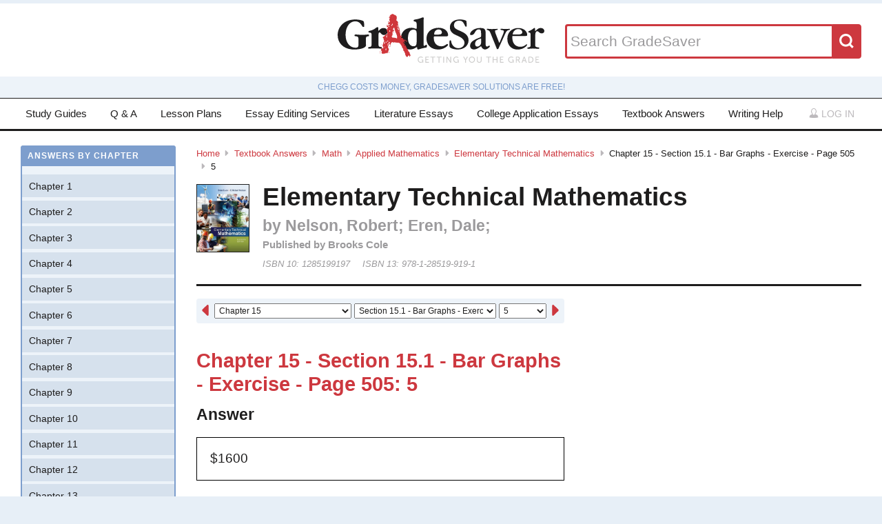

--- FILE ---
content_type: text/html; charset=utf-8
request_url: https://www.gradesaver.com/textbooks/math/applied-mathematics/elementary-technical-mathematics/chapter-15-section-15-1-bar-graphs-exercise-page-505/5
body_size: 9939
content:
<!DOCTYPE html>
<html class='no-js no-ie' lang='en'>
<head>
<meta charset='utf-8'>
<title>Elementary Technical Mathematics Chapter 15 - Section 15.1 - Bar Graphs - Exercise - Page 505 5 | GradeSaver</title>
<meta name="csrf-param" content="authenticity_token" />
<meta name="csrf-token" content="UU25mGnlhMtN2b8bkLkr_2nWuaZ_X1eJAoDf2WR4Zt1eVr70Q6mU1jp2DhCUtsTh087h4FF68lQxG39ZeuMMlw" />
<meta name="robots" content="noarchive" />
<meta content='Elementary Technical Mathematics answers to Chapter 15 - Section 15.1 - Bar Graphs - Exercise - Page 505 5 including work step by step
written by community members like you. Textbook Authors: Nelson, Robert; Eren, Dale;,
ISBN-10: 1285199197, ISBN-13: 978-1-28519-919-1, Publisher: Brooks Cole' name='description'>
<meta content='Elementary Technical Mathematics answers to Chapter 15 - Section 15.1 - Bar Graphs - Exercise - Page 505 5 including work step by step
written by community members like you. Textbook Authors: Nelson, Robert; Eren, Dale;,
ISBN-10: 1285199197, ISBN-13: 978-1-28519-919-1, Publisher: Brooks Cole' name='DC.description'>
<meta content='GradeSaver' name='author'>
<meta content='GradeSaver' name='DC.creator'>
<meta content='Elementary Technical Mathematics Chapter 15 - Section 15.1 - Bar Graphs - Exercise - Page 505 5 | GradeSaver' name='DC.title'>
<meta content='Copyright GradeSaver, 1999 - 2026' name='copyright'>
<meta content='Elementary Technical Mathematics Chapter 15 - Section 15.1 - Bar Graphs - Exercise - Page 505 5' property='og:title'>
<meta content='Elementary Technical Mathematics answers to Chapter 15 - Section 15.1 - Bar Graphs - Exercise - Page 505 5 including work step by step
written by community members like you. Textbook Authors: Nelson, Robert; Eren, Dale;,
ISBN-10: 1285199197, ISBN-13: 978-1-28519-919-1, Publisher: Brooks Cole' property='og:description'>
<meta content='Elementary Technical Mathematics Chapter 15 - Section 15.1 - Bar Graphs - Exercise - Page 505 5' name='twitter:title'>
<meta content='Elementary Technical Mathematics answers to Chapter 15 - Section 15.1 - Bar Graphs - Exercise - Page 505 5 including work step by step
written by community members like you. Textbook Authors: Nelson, Robert; Eren, Dale;,
ISBN-10: 1285199197, ISBN-13: 978-1-28519-919-1, Publisher: Brooks Cole' name='twitter:description'>
<meta content='IE=edge,chrome=1' http-equiv='X-UA-Compatible'>
<meta content='on' http-equiv='cleartype'>
<meta content='True' name='HandheldFriendly'>
<meta content='320' name='MobileOptimized'>
<meta content='width=device-width, initial-scale=1.0' name='viewport'>
<meta content='app-id=582726279' name='apple-itunes-app'>
<link href='https://www.gradesaver.com/textbooks/math/applied-mathematics/elementary-technical-mathematics/chapter-15-section-15-1-bar-graphs-exercise-page-505/5' rel='canonical'>
<link rel="stylesheet" href="/assets/application-c4fa36a2c94c7594adf9605c68104cc438dcb44484b21b86feeef0622c1aabe8.css" media="screen" />
<link rel="stylesheet" href="/assets/print-30188b9d4eebf2dc9d3cbba5fc24e97dde71fe2f8c799fa003573efa03a80184.css" media="print" />
<link href='https://www.gradesaver.com/assets/fav/favicon-16x16-42297fe0550118617d5bb055afb0bb4b0a3f89bb34e8fccd5066f62474eeb355.png' rel='icon' sizes='16x16' type='image/png'>
<link href='https://www.gradesaver.com/assets/fav/favicon-32x32-c1c8b89ac81b4344a1f0f559ff605a3363c617ada403cd80f6cc89c121b6031d.png' rel='icon' sizes='32x32' type='image/png'>
<link href='https://www.gradesaver.com/assets/fav/favicon-96x96-8ec44bf530b42e0da358966f856054972f792c5d700a4d45a25dc12f67253028.png' rel='icon' sizes='96x96' type='image/png'>
<link href='https://www.gradesaver.com/assets/fav/favicon-160x160-d3b2626de4bf2e21ac5c5ac87e97b50ba155007faf848beb29ee2582c37ff326.png' rel='icon' sizes='160x160' type='image/png'>
<link href='https://www.gradesaver.com/assets/fav/favicon-196x196-344d5326eed13c9098ddc81d43103803195a112a4e6056ebf7f91d43bd0f0227.png' rel='icon' sizes='196x196' type='image/png'>
<link href='https://www.gradesaver.com/assets/fav/apple-touch-icon-precomposed-bd30f75fe47eb71d02a9fc58d5678eded8667acdfbfb57245723866a93ae02fc.png' rel='apple-touch-icon-precomposed' type='image/png'>
<link href='https://www.gradesaver.com/assets/fav/apple-touch-icon-60x60-precomposed-95df5d57bd230ad8683fe5136c77c45fedf058639820d99111ba249b07b5c749.png' rel='apple-touch-icon-precomposed' sizes='60x60' type='image/png'>
<link href='https://www.gradesaver.com/assets/fav/apple-touch-icon-72x72-precomposed-d4716b038722e228d293416853802a582138c95f0a7fc965de187f536911b50b.png' rel='apple-touch-icon-precomposed' sizes='72x72' type='image/png'>
<link href='https://www.gradesaver.com/assets/fav/apple-touch-icon-76x76-precomposed-bd709a68d7f40e20261ad12b07b9f727520409b67334bceaf828d9334fc6b353.png' rel='apple-touch-icon-precomposed' sizes='76x76' type='image/png'>
<link href='https://www.gradesaver.com/assets/fav/apple-touch-icon-114x114-precomposed-b8bc9b3f92cbe39f26eb2cdad29d701909491c0225451124019c1571336d0e73.png' rel='apple-touch-icon-precomposed' sizes='114x114' type='image/png'>
<link href='https://www.gradesaver.com/assets/fav/apple-touch-icon-120x120-precomposed-4ed611220cb449325e6eadb7898d3cd29d4ae1bf830c3a67e91a3eb43bf2391e.png' rel='apple-touch-icon-precomposed' sizes='120x120' type='image/png'>
<link href='https://www.gradesaver.com/assets/fav/apple-touch-icon-144x144-precomposed-277ff42654f9689bacec2fccb92450e9895ae6bbce91ee688c509e6171d971dd.png' rel='apple-touch-icon-precomposed' sizes='144x144' type='image/png'>
<link href='https://www.gradesaver.com/assets/fav/apple-touch-icon-152x152-precomposed-a7ee5c0d7d64d5e32496e00592ea8f1ce128946d0fd8fd9f1ebc4c69851e356c.png' rel='apple-touch-icon-precomposed' sizes='152x152' type='image/png'>
<meta content='https://www.gradesaver.com/assets/fav/mstile-144x144-5aef14707152fd0e070befa2da129a25fe9babb8c9702a2bfd11adc574e947c1.png' name='msapplication-TileImage'>
<meta content='#203845' name='msapplication-TileColor'>
<meta content='GradeSaver' name='application-name'>
<link href='https://www.gradesaver.com/assets/fav/favicon-coast-516311aa770ee1f39ef32a7948a4e9b9242f31283fc7cc342964444c27f88dc4.png' rel='icon' sizes='228x228' type='image/png'>
<script>
  window.errorTemplate = '<span class="field__error"><svg class="icon icon--arrow error__icon" viewBox="0 0 500 500"><use xlink:href="#arrow"></use></svg>[message]</span>'
</script>
<style>
  .js--mathJaxProcessOnLoad {
    visibility: hidden;
  }
</style>

<script>
  window.MathJax = {
    extensions: ["tex2jax.js"],
    jax: ["input/TeX", "output/HTML-CSS"],
    showMathMenu: false,
    showProcessingMessages: false,
    tex2jax: {
      inlineMath: [ ['$','$'], ["\\(","\\)"] ],
      displayMath: [ ['$$','$$'], ["\\[","\\]"] ],
      processEscapes: true,
      ignoreClass: ".*", // regex to ignore everything but processClass
      processClass: "js--mathJaxProcessOnLoad|js--renderedFormula"
    },
    "HTML-CSS": {
      availableFonts: ["TeX"],
      linebreaks: { automatic: true }
    },
    AuthorInit: function() {
      MathJax.Hub.Register.MessageHook("Begin PreProcess", function(e) {
        $(".js--mathJaxProcessOnLoad,.js--renderedFormula").each(function() {
          this.innerHTML = this.innerHTML
            .trim() // remove leading and trailing whitespace
            .split("\n").join("<br>") // replace newlines with linebreaks
            .replace(/\-{3,}/, "<hr>"); // Three or more dashes becomes horizontal rule
        });
      });

      MathJax.Hub.Register.StartupHook("End", function () {
        $(".js--mathJaxProcessOnLoad").removeClass("js--mathJaxProcessOnLoad");
        MathJax.Hub.Queue(function() {
          $(window).trigger("MathJaxRendered");
        });
      });
    },
    TeX: {
      extensions: ["AMSmath.js", "AMSsymbols.js"]
    }
  };
</script>


<script src="https://checkout.stripe.com/checkout.js"></script>
<script src="https://js.stripe.com/v3/"></script>
<script>
  // TODO: Handle Stripe in test environment better
  if (typeof window.Stripe === 'undefined') { window.Stripe = function(key) { console.log("initializing fake stripe call") } }
  window.stripe = Stripe("pk_live_QUTGsJIreqM357YRRlsX64gJ");
</script>
<script src="/assets/application-6c247f07058ec74f5cf8b256de8648303ba702e243209a2eb8b4081ce7ff8cf7.js"></script>
<!-- BEGIN Google Custom Search Tag -->
<script>
  (function() {
    var cx = '002554500952605029414:fgtovcme1le';
    var gcse = document.createElement('script'); gcse.type = 'text/javascript'; gcse.async = true;
    gcse.src = (document.location.protocol == 'https:' ? 'https:' : 'http:') +
        '//www.google.com/cse/cse.js?cx=' + cx;
    var s = document.getElementsByTagName('script')[0]; s.parentNode.insertBefore(gcse, s);
  })();
</script>
<!-- END Google Custom Search Tag -->

<script>
  var _qevents = _qevents || [];
    (function() {
     var elem = document.createElement('script');
     elem.src = (document.location.protocol == "https:" ? "https://secure" : "http://edge")
                 + ".quantserve.com/quant.js";
     elem.async = true;
     elem.type = "text/javascript";
     var scpt = document.getElementsByTagName('script')[0];
     scpt.parentNode.insertBefore(elem, scpt);
    })();
</script>

<link rel="preconnect" href="https://a.pub.network/" crossorigin />
<link rel="preconnect" href="https://b.pub.network/" crossorigin />
<link rel="preconnect" href="https://c.pub.network/" crossorigin />
<link rel="preconnect" href="https://d.pub.network/" crossorigin />
<link rel="preconnect" href="https://c.amazon-adsystem.com" crossorigin />
<link rel="preconnect" href="https://s.amazon-adsystem.com" crossorigin />
<link rel="preconnect" href="https://btloader.com/" crossorigin />
<link rel="preconnect" href="https://api.btloader.com/" crossorigin />
<link rel="preconnect" href="https://cdn.confiant-integrations.net" crossorigin />
<link rel="stylesheet" href="https://a.pub.network/gradesaver-com/cls.css">
<script data-cfasync="false" type="text/javascript">
  var freestar = freestar || {};
  freestar.queue = freestar.queue || [];
  freestar.config = freestar.config || {};
  freestar.config.enabled_slots = [];
  freestar.initCallback = function () { (freestar.config.enabled_slots.length === 0) ? freestar.initCallbackCalled = false : freestar.newAdSlots(freestar.config.enabled_slots) }
</script>
<script src="https://a.pub.network/gradesaver-com/pubfig.min.js" data-cfasync="false" async></script>
<style>
  @media (min-width: 575px) {
      .ad--bar {
          height: auto;
      }
  }

  #pmLink {
    visibility: hidden;
    text-decoration: none;
    cursor: pointer;
    background: transparent;
    border: none;
    margin: auto;
  }
  #pmLink:hover {
      visibility: visible;
      color: grey;
  }
</style>

<script src="https://www.googletagmanager.com/gtag/js?id=G-LSF3DGVVJN" async="async"></script>
<script>
  window.dataLayer = window.dataLayer || [];
  function gtag(){dataLayer.push(arguments);}
  gtag('js', new Date());
  gtag('config', 'G-LSF3DGVVJN', {
    
    'page_body_id': 'textbooks'
  });
</script>
<script src="https://www.googletagmanager.com/gtag/js?id=AW-1072196449" async="async"></script>
<script>
  window.dataLayer = window.dataLayer || [];
  function gtag(){dataLayer.push(arguments);}
  gtag('js', new Date());
  gtag('config', 'AW-1072196449', {cookie_flags: 'Secure;HttpOnly'});
</script>



</head>

<body id='textbooks'>
<section class='l--body' id='js--snap__pane'>
<section class='l--main'>

<header class='pageHeader' itemscope itemtype='http://schema.org/WPHeader' role='banner'>
<span itemscope itemtype='http://schema.org/Organization'>
<svg class="icon icon--searchGlass header__search__icon--mobile" viewBox="0 0 500 500"><use xlink:href="#searchGlass"></use></svg>
<a title="GradeSaver: Getting you the grade" itemprop="url" class="logo" href="/"><img alt="GradeSaver: Getting you the grade" data-svgfallback="/assets/logos/head-a0ee78094b751f777d002dbcd6ac303cebad87e28474c7171a96cb0727641ac0.png" class="js--svgSwap" itemprop="logo" src="/assets/logos/head-39d3d4f4e80fb364ecbffd1884663226a1a58efa38367c551694c88c40330163.svg" width="1000" height="235" />
</a><meta content='GradeSaver' itemprop='name'>
<meta content='Getting you the grade' itemprop='description'>
</span>
<form id="header__search" class="form--siteSearch" role="search" aria-label="Search GradeSaver" action="/search" accept-charset="UTF-8" method="get"><input type="search" name="q" id="q" value="" placeholder="Search GradeSaver" maxlength="200" />
<button name="button" type="submit" class="search__button"><svg class="icon icon--searchGlass search__icon" viewBox="0 0 500 500"><use xlink:href="#searchGlass"></use></svg>
</button></form>
</header>
<div class='shade'>
Chegg costs money, GradeSaver solutions are free!
</div>
<nav class='navMain' id='js--navMain' role='navigation'>
<ul class='navMain__list'>
<li class='navMain__item'><a class="navMain__study-guides" data-analytics="header-link" href="/study-guides">Study Guides</a></li>
<li class='navMain__item'><a class="navMain__q-and-a" data-analytics="header-link" href="/q-and-a">Q & A</a></li>
<li class='navMain__item'><a class="navMain__lesson-plans" data-analytics="header-link" href="/lesson-plans/authors">Lesson Plans</a></li>
<li class='navMain__item'><a class="navMain__essay-editing" data-analytics="header-link" href="/essay-editing">Essay Editing Services</a></li>
<li class='navMain__item'><a class="navMain__literature-essays" data-analytics="header-link" href="/essays">Literature Essays</a></li>
<li class='navMain__item'><a class="navMain__college-essays" data-analytics="header-link" href="/application-essays">College Application Essays</a></li>
<li class='navMain__item'><a class="navMain__textbooks" data-analytics="header-link" href="/textbooks">Textbook Answers</a></li>
<li class='navMain__item'><a class="navMain__writing-help" data-analytics="header-link" href="/writing-help">Writing Help</a></li>
<li class='navMain__account'>
<a class="js--toggle" data-toggle=".navMain__login" rel="nofollow" href="/login"><i class='nav__icon'><svg class="icon icon--account " viewBox="0 0 500 500"><use xlink:href="#account"></use></svg></i>
Log in
</a><section aria-label='Log in' class='navMain__login is--hidden' role='dialog'>
<form data-analytics="account-login" class="simple_form form--login" role="form" aria-label="Log In" action="/login" accept-charset="UTF-8" method="post"><input type="hidden" name="authenticity_token" value="Cx630W8UuGA2fJfUkdKg-kZc6NDL2w9elEr6CPUWqzKVncaBLxmaN3yaz_7xPtMfiWyItb-LDJQPuX-8ZPVVmw" autocomplete="off" /><fieldset class='form__fieldset'>
<div class="field email optional user_email"><input class="string email optional" placeholder="Email Address" type="email" name="user[email]" id="user_email" /></div>
<div class="field password optional user_password"><input autocomplete="off" class="password optional" placeholder="Password" type="password" name="user[password]" id="user_password" /></div>
</fieldset>
<input type="submit" name="commit" value="Log in" class="form__submit" role="button" data-disable-with="Log in" />
<div class="field boolean optional user_remember_me"><input value="0" autocomplete="off" type="hidden" name="user[remember_me]" /><label class="boolean optional checkbox" for="user_remember_me"><input class="boolean optional js--icheck js--icheck js--icheck js--icheck js--icheck js--icheck" type="checkbox" value="1" name="user[remember_me]" id="user_remember_me" />Remember me</label></div>
<div class='form__actions'>
<div class='form__action'><a class="form__link" href="/forgot-password/new">Forgot your password?</a></div>
<div class='form__action'><a class="form__link" href="/register">Sign Up</a></div>
</div>
</form><a role="button" class="facebookLogin" data-analytics="facebook-login" rel="nofollow" data-method="post" href="/auth/facebook"><svg class="icon icon--facebook icon--small" viewBox="0 0 500 500"><use xlink:href="#facebook"></use></svg>
Log in with Facebook
</a>

</section>
</li>
</ul>
</nav>


<div class='ad ad--bar'>
</div>


<main class='l--content js--fluidType' role='main'>
<section class='contentMain js--fluidType' itemscope itemtype='http://schema.org/ScholarlyArticle'>
<header class='contentHeader'>
<nav class='breadcrumbs js--fluidType' role='navigation'>
<a href="/">Home</a><svg class='icon icon--arrow breadcrumbs__separator' viewBox='0 0 500 500'><use xlink:href='#arrow' /></svg><a href="/textbooks">Textbook Answers</a><svg class='icon icon--arrow breadcrumbs__separator' viewBox='0 0 500 500'><use xlink:href='#arrow' /></svg><a href="/textbooks/math">Math</a><svg class='icon icon--arrow breadcrumbs__separator' viewBox='0 0 500 500'><use xlink:href='#arrow' /></svg><a href="/textbooks/math/applied-mathematics">Applied Mathematics</a><svg class='icon icon--arrow breadcrumbs__separator' viewBox='0 0 500 500'><use xlink:href='#arrow' /></svg><a href="/textbooks/math/applied-mathematics/elementary-technical-mathematics">Elementary Technical Mathematics</a><svg class='icon icon--arrow breadcrumbs__separator' viewBox='0 0 500 500'><use xlink:href='#arrow' /></svg>Chapter 15 - Section 15.1 - Bar Graphs - Exercise - Page 505<svg class='icon icon--arrow breadcrumbs__separator' viewBox='0 0 500 500'><use xlink:href='#arrow' /></svg>5
</nav>

<figure class='contentHeader__cover'><div class="js--lazyLoad" data-src="https://images-na.ssl-images-amazon.com/images/I/516erDdQxeL.jpg" data-alt="Elementary Technical Mathematics Textbook Answers" data-width="240" data-class="cover"><canvas class="cover js--lazyLoad__canvas" width="240" height="360"></canvas></div></figure>
<h2 class='scale--1 contentHeader__title' itemprop='name'>Elementary Technical Mathematics</h2>
<div class='solutionHeader'>
<h3 class='solutionHeader__authors' itemprop='author'>
by
Nelson, Robert; Eren, Dale;
</h3>
<div class='solutionHeader__publisher'>
Published by
Brooks Cole
</div>
<div class='solutionHeader__isbn'>
ISBN 10:
1285199197
</div>
<div class='solutionHeader__isbn'>
ISBN 13:
978-1-28519-919-1
</div>
</div>
</header>

<section>
<section class='section--standard l--contentAdBody section'>
<nav class='navDropdown'>
<a class="navDropdown__link navDropdown__prev" title="Chapter 15 - Section 15.1 - Bar Graphs - Exercise - Page 505: 4" href="/textbooks/math/applied-mathematics/elementary-technical-mathematics/chapter-15-section-15-1-bar-graphs-exercise-page-505/4"><svg class="icon icon--arrowLeft navDropdown__icon" viewBox="0 0 500 500"><use xlink:href="#arrowLeft"></use></svg>
</a><form class='navDropdown__form' role='navigation'>
<select class='js--navDropdown large' name='chapter'>
<option value='/textbooks/math/applied-mathematics/elementary-technical-mathematics/redirect?chapter=Chapter+1'>Chapter 1</option>
<option value='/textbooks/math/applied-mathematics/elementary-technical-mathematics/redirect?chapter=Chapter+2'>Chapter 2</option>
<option value='/textbooks/math/applied-mathematics/elementary-technical-mathematics/redirect?chapter=Chapter+3'>Chapter 3</option>
<option value='/textbooks/math/applied-mathematics/elementary-technical-mathematics/redirect?chapter=Chapter+4'>Chapter 4</option>
<option value='/textbooks/math/applied-mathematics/elementary-technical-mathematics/redirect?chapter=Chapter+5'>Chapter 5</option>
<option value='/textbooks/math/applied-mathematics/elementary-technical-mathematics/redirect?chapter=Chapter+6'>Chapter 6</option>
<option value='/textbooks/math/applied-mathematics/elementary-technical-mathematics/redirect?chapter=Chapter+7'>Chapter 7</option>
<option value='/textbooks/math/applied-mathematics/elementary-technical-mathematics/redirect?chapter=Chapter+8'>Chapter 8</option>
<option value='/textbooks/math/applied-mathematics/elementary-technical-mathematics/redirect?chapter=Chapter+9'>Chapter 9</option>
<option value='/textbooks/math/applied-mathematics/elementary-technical-mathematics/redirect?chapter=Chapter+10'>Chapter 10</option>
<option value='/textbooks/math/applied-mathematics/elementary-technical-mathematics/redirect?chapter=Chapter+11'>Chapter 11</option>
<option value='/textbooks/math/applied-mathematics/elementary-technical-mathematics/redirect?chapter=Chapter+12'>Chapter 12</option>
<option value='/textbooks/math/applied-mathematics/elementary-technical-mathematics/redirect?chapter=Chapter+13'>Chapter 13</option>
<option value='/textbooks/math/applied-mathematics/elementary-technical-mathematics/redirect?chapter=Chapter+14'>Chapter 14</option>
<option selected value='/textbooks/math/applied-mathematics/elementary-technical-mathematics/redirect?chapter=Chapter+15'>Chapter 15</option>
<option value='/textbooks/math/applied-mathematics/elementary-technical-mathematics/redirect?chapter=Chapter+16'>Chapter 16</option>
<option value='/textbooks/math/applied-mathematics/elementary-technical-mathematics/redirect?chapter=Appendix+B'>Appendix B</option>
<option value='/textbooks/math/applied-mathematics/elementary-technical-mathematics/redirect?chapter=Appendix+C'>Appendix C</option>
</select>
<select class='js--navDropdown large' name='section'>
<option selected value='/textbooks/math/applied-mathematics/elementary-technical-mathematics/redirect?section=39395'>Section 15.1 - Bar Graphs - Exercise</option>
<option selected value='/textbooks/math/applied-mathematics/elementary-technical-mathematics/redirect?section=39396'>Section 15.1 - Bar Graphs - Exercise</option>
<option value='/textbooks/math/applied-mathematics/elementary-technical-mathematics/redirect?section=39397'>Section 15.2 - Circle Graphs - Exercise</option>
<option value='/textbooks/math/applied-mathematics/elementary-technical-mathematics/redirect?section=39398'>Section 15.2 - Circle Graphs - Exercise</option>
<option value='/textbooks/math/applied-mathematics/elementary-technical-mathematics/redirect?section=39399'>Section 15.3 - Line Graphs - Exercise</option>
<option value='/textbooks/math/applied-mathematics/elementary-technical-mathematics/redirect?section=39400'>Section 15.3 - Line Graphs - Exercise</option>
<option value='/textbooks/math/applied-mathematics/elementary-technical-mathematics/redirect?section=39401'>Section 15.3 - Line Graphs - Exercise</option>
<option value='/textbooks/math/applied-mathematics/elementary-technical-mathematics/redirect?section=39402'>Section 15.4 - Other Graphs - Exercise</option>
<option value='/textbooks/math/applied-mathematics/elementary-technical-mathematics/redirect?section=39403'>Section 15.5 - Mean Measurement - Exercise</option>
<option value='/textbooks/math/applied-mathematics/elementary-technical-mathematics/redirect?section=39404'>Section 15.5 - Mean Measurement - Exercise</option>
<option value='/textbooks/math/applied-mathematics/elementary-technical-mathematics/redirect?section=39405'>Section 15.6 - Other Average Measurements and Percentiles. - Exercise</option>
<option value='/textbooks/math/applied-mathematics/elementary-technical-mathematics/redirect?section=39406'>Section 15.6 - Other Average Measurements and Percentiles. - Exercise</option>
<option value='/textbooks/math/applied-mathematics/elementary-technical-mathematics/redirect?section=39407'>Section 15.7 - Range and Standard Deviation - Exercise</option>
<option value='/textbooks/math/applied-mathematics/elementary-technical-mathematics/redirect?section=39408'>Section 15.8 - Grouped Data - Exercise</option>
<option value='/textbooks/math/applied-mathematics/elementary-technical-mathematics/redirect?section=39409'>Section 15.8 - Grouped Data - Exercise</option>
<option value='/textbooks/math/applied-mathematics/elementary-technical-mathematics/redirect?section=39410'>Section 15.8 - Grouped Data - Exercise</option>
<option value='/textbooks/math/applied-mathematics/elementary-technical-mathematics/redirect?section=39411'>Section 15.8 - Grouped Data - Exercise</option>
<option value='/textbooks/math/applied-mathematics/elementary-technical-mathematics/redirect?section=39412'>Section 15.9 - Standard Deviation for Grouped Data - Exercise</option>
<option value='/textbooks/math/applied-mathematics/elementary-technical-mathematics/redirect?section=39413'>Section 15.10 - Statistical Process Control - Exercise</option>
<option value='/textbooks/math/applied-mathematics/elementary-technical-mathematics/redirect?section=39414'>Section 15.10 - Statistical Process Control - Exercise</option>
<option value='/textbooks/math/applied-mathematics/elementary-technical-mathematics/redirect?section=39415'>Section 15.11 - Other Graphs for Statistical Data - Exercise</option>
<option value='/textbooks/math/applied-mathematics/elementary-technical-mathematics/redirect?section=39416'>Section 15.11 - Other Graphs for Statistical Data - Exercise</option>
<option value='/textbooks/math/applied-mathematics/elementary-technical-mathematics/redirect?section=39417'>Section 15.12 - Normal Distribution - Exercise</option>
<option value='/textbooks/math/applied-mathematics/elementary-technical-mathematics/redirect?section=39418'>Section 15.12 - Normal Distribution - Exercise</option>
<option value='/textbooks/math/applied-mathematics/elementary-technical-mathematics/redirect?section=39419'>Section 15.13 - Probability - Exercise</option>
<option value='/textbooks/math/applied-mathematics/elementary-technical-mathematics/redirect?section=39420'>Section 15.13 - Probability - Exercise</option>
<option value='/textbooks/math/applied-mathematics/elementary-technical-mathematics/redirect?section=39421'>Section 15.14 - Independent Events - Exercise</option>
<option value='/textbooks/math/applied-mathematics/elementary-technical-mathematics/redirect?section=39422'>Group Activities</option>
<option value='/textbooks/math/applied-mathematics/elementary-technical-mathematics/redirect?section=39423'>Review</option>
<option value='/textbooks/math/applied-mathematics/elementary-technical-mathematics/redirect?section=39424'>Review</option>
<option value='/textbooks/math/applied-mathematics/elementary-technical-mathematics/redirect?section=39425'>Test</option>
<option value='/textbooks/math/applied-mathematics/elementary-technical-mathematics/redirect?section=39426'>Test</option>
</select>
<select class='js--navDropdown small' name='question_number'>
<option value='/textbooks/math/applied-mathematics/elementary-technical-mathematics/chapter-15-section-15-1-bar-graphs-exercise-page-505/1'>1</option>
<option value='/textbooks/math/applied-mathematics/elementary-technical-mathematics/chapter-15-section-15-1-bar-graphs-exercise-page-505/2'>2</option>
<option value='/textbooks/math/applied-mathematics/elementary-technical-mathematics/chapter-15-section-15-1-bar-graphs-exercise-page-505/3'>3</option>
<option value='/textbooks/math/applied-mathematics/elementary-technical-mathematics/chapter-15-section-15-1-bar-graphs-exercise-page-505/4'>4</option>
<option selected value='/textbooks/math/applied-mathematics/elementary-technical-mathematics/chapter-15-section-15-1-bar-graphs-exercise-page-505/5'>5</option>
<option value='/textbooks/math/applied-mathematics/elementary-technical-mathematics/chapter-15-section-15-1-bar-graphs-exercise-page-505/6'>6</option>
<option value='/textbooks/math/applied-mathematics/elementary-technical-mathematics/chapter-15-section-15-1-bar-graphs-exercise-page-505/7'>7</option>
<option value='/textbooks/math/applied-mathematics/elementary-technical-mathematics/chapter-15-section-15-1-bar-graphs-exercise-page-505/8'>8</option>
<option value='/textbooks/math/applied-mathematics/elementary-technical-mathematics/chapter-15-section-15-1-bar-graphs-exercise-page-505/9'>9</option>
<option value='/textbooks/math/applied-mathematics/elementary-technical-mathematics/chapter-15-section-15-1-bar-graphs-exercise-page-505/10'>10</option>
<option value='/textbooks/math/applied-mathematics/elementary-technical-mathematics/chapter-15-section-15-1-bar-graphs-exercise-page-505/11'>11</option>
<option value='/textbooks/math/applied-mathematics/elementary-technical-mathematics/chapter-15-section-15-1-bar-graphs-exercise-page-505/12'>12</option>
</select>
</form>
<a class="navDropdown__link navDropdown__next" title="Chapter 15 - Section 15.1 - Bar Graphs - Exercise - Page 505: 6" href="/textbooks/math/applied-mathematics/elementary-technical-mathematics/chapter-15-section-15-1-bar-graphs-exercise-page-505/6"><svg class="icon icon--arrow navDropdown__icon" viewBox="0 0 500 500"><use xlink:href="#arrow"></use></svg>
</a></nav>

<h1 class='scale--2 contentHeader__sectionTitle' id='section-title'>Chapter 15 - Section 15.1 - Bar Graphs - Exercise - Page 505: 5</h1>
<article class='section__article' itemprop='articleBody' role='article'>
<div class='grid__item'>
<h4>Answer</h4>
<div class='solution__block'>
<div class='js--mathJaxProcessOnLoad'>\$1600</div>

</div>
</div>
<div class='grid__item'>
<h4>Work Step by Step</h4>
<div class='solution__block'>
<div class='js--mathJaxProcessOnLoad'>The bar for the Unskilled Worker ends between 1500 and 2000. It is far closer to the \$1500 mark than it is to the \$2000 mark, so we estimate that it is around $1600. </div>

</div>
</div>
</article>

<article class='section__article'>
<section class='cta'>
<h5 class='cta__title'>Update this answer!</h5>
<p>
You can help us out by revising, improving and updating
this&nbsp;answer.

</p>
<a class="button" rel="nofollow" href="/textbooks/math/applied-mathematics/elementary-technical-mathematics/chapter-15-section-15-1-bar-graphs-exercise-page-505/5/write">Update this answer</a>
</section>
<section>
<p class='p--notes'>After you claim an answer you&rsquo;ll have <strong>24 hours</strong> to send in a draft. An editor
will review the submission and either publish your submission or provide&nbsp;feedback.
</p>
</section>
</article>


<footer class='contentFooter'>
<nav class='nextPrev' itemprop='pagination' role='navigation'>
<a class="nextPrev__link nextPrev__next" title="Chapter 15 - Section 15.1 - Bar Graphs - Exercise - Page 505: 6" href="/textbooks/math/applied-mathematics/elementary-technical-mathematics/chapter-15-section-15-1-bar-graphs-exercise-page-505/6"><svg class="icon icon--arrow next__icon" viewBox="0 0 500 500"><use xlink:href="#arrow"></use></svg>
<strong>Next Answer</strong>
<span class='nextPrev__section'>Chapter 15 - Section 15.1 - Bar Graphs - Exercise - Page 505: 6</span>
</a><a class="nextPrev__link nextPrev__prev" title="Chapter 15 - Section 15.1 - Bar Graphs - Exercise - Page 505: 4" href="/textbooks/math/applied-mathematics/elementary-technical-mathematics/chapter-15-section-15-1-bar-graphs-exercise-page-505/4"><svg class="icon icon--arrowLeft prev__icon" viewBox="0 0 500 500"><use xlink:href="#arrowLeft"></use></svg>
<strong>Previous Answer</strong>
<span class='nextPrev__section'>Chapter 15 - Section 15.1 - Bar Graphs - Exercise - Page 505: 4</span>
</a></nav>
</footer>

</section>
<div class='l--contentAdRail sticky'>
<div class='ad'><div align="center" data-freestar-ad="__300x600" id="gradesaver_d_2">
  <script data-cfasync="false" type="text/javascript">
    freestar.config.enabled_slots.push({ placementName: "gradesaver_d_2", slotId: "gradesaver_d_2" });
  </script>
</div>
</div>
<ul class='share'>
<li class='share__item'><a class="share__link share__twitter" data-analytics="twitter-share" href="https://twitter.com/home?status=Elementary%20Technical%20Mathematics%20Chapter%2015%20-%20Section%2015.1%20-%20Bar%20Graphs%20-%20Exercise%20-%20Page%20505%205%20-%20GradeSaver%20-%20https%3A%2F%2Fwww.gradesaver.com%2Ftextbooks%2Fmath%2Fapplied-mathematics%2Felementary-technical-mathematics%2Fchapter-15-section-15-1-bar-graphs-exercise-page-505%2F5"><svg class="icon icon--twitter share__icon" viewBox="0 0 500 500"><use xlink:href="#twitter"></use></svg></a></li>
<li class='share__item'><a class="share__link share__facebook" data-analytics="facebook-share" href="https://www.facebook.com/sharer/sharer.php?u=https://www.gradesaver.com/textbooks/math/applied-mathematics/elementary-technical-mathematics/chapter-15-section-15-1-bar-graphs-exercise-page-505/5"><svg class="icon icon--facebook share__icon" viewBox="0 0 500 500"><use xlink:href="#facebook"></use></svg></a></li>
</ul>

<div class='ad'>
<a title="GradeSaver will pay $15 for your literature essays" data-analytics="literature-essay-sell" href="/sell-literature-essay"><img alt="GradeSaver will pay $15 for your literature essays" width="300" height="70" src="/assets/ads/lit-essays-bd63021b362793d416a01a926ffdfc592f66054137bea15c1fbc73b5f0e02a69.png" />
</a></div>
<div class='ad'>
<a title="GradeSaver will pay $25 for your college application essays" data-analytics="application-essay-sell" href="/sell-application-essay"><img alt="GradeSaver will pay $25 for your college application essays" width="300" height="70" src="/assets/ads/cae-essays-9380d592ed8bd235b6d58dd2a888f45017f79c05c6269b39eae7796e8a02518e.png" />
</a></div>
<div class='ad'>
<a title="GradeSaver will pay $50 for your graduate school essays – Law, Business, or Medical" data-analytics="graduate-essay-sell" href="/sell-application-essay"><img alt="GradeSaver will pay $50 for your graduate school essays – Law, Business, or Medical" width="300" height="70" src="/assets/ads/grad-essays-5d054937541cacd598bb0a80f390e4ae8f06c38f776b23cb50ebb836f3225c90.png" />
</a></div>
<div class='ad'>
<a title="GradeSaver will pay $10 for your Community Note contributions" data-analytics="community-note-contribute" href="/sell-study-guides"><img alt="GradeSaver will pay $10 for your Community Note contributions" width="300" height="70" src="/assets/ads/community-notes-378752dd93780ab2449fe4cb658406dc3b8b011a8cdc281f9844d1e9f9f1336a.png" />
</a></div>


</div>
</section>
</section>
<aside class='contentNav sticky js--highlightActiveLink'>
<nav class='navSection js--leftNavMenu' data-img-path='/assets/loading-8b33b71dca0941a20937bea83d7be4ff061c60110de8be85d3e4382935fff151.gif' role='navigation'>
<ul class='navSection__list js--collapsible'>
<li class='navSection__label'>Answers by Chapter</li>
<li class='navSection__item'>
<span class='navSection__link navSection__toggle js--toggleRedraw js--navLoader' data-item='Chapter 1' data-toggle='.js--togglechapter-1' data-url='/textbooks/math/applied-mathematics/elementary-technical-mathematics/solution_groups'>Chapter 1</span>
</li>
<li class='navSection__item'>
<span class='navSection__link navSection__toggle js--toggleRedraw js--navLoader' data-item='Chapter 2' data-toggle='.js--togglechapter-2' data-url='/textbooks/math/applied-mathematics/elementary-technical-mathematics/solution_groups'>Chapter 2</span>
</li>
<li class='navSection__item'>
<span class='navSection__link navSection__toggle js--toggleRedraw js--navLoader' data-item='Chapter 3' data-toggle='.js--togglechapter-3' data-url='/textbooks/math/applied-mathematics/elementary-technical-mathematics/solution_groups'>Chapter 3</span>
</li>
<li class='navSection__item'>
<span class='navSection__link navSection__toggle js--toggleRedraw js--navLoader' data-item='Chapter 4' data-toggle='.js--togglechapter-4' data-url='/textbooks/math/applied-mathematics/elementary-technical-mathematics/solution_groups'>Chapter 4</span>
</li>
<li class='navSection__item'>
<span class='navSection__link navSection__toggle js--toggleRedraw js--navLoader' data-item='Chapter 5' data-toggle='.js--togglechapter-5' data-url='/textbooks/math/applied-mathematics/elementary-technical-mathematics/solution_groups'>Chapter 5</span>
</li>
<li class='navSection__item'>
<span class='navSection__link navSection__toggle js--toggleRedraw js--navLoader' data-item='Chapter 6' data-toggle='.js--togglechapter-6' data-url='/textbooks/math/applied-mathematics/elementary-technical-mathematics/solution_groups'>Chapter 6</span>
</li>
<li class='navSection__item'>
<span class='navSection__link navSection__toggle js--toggleRedraw js--navLoader' data-item='Chapter 7' data-toggle='.js--togglechapter-7' data-url='/textbooks/math/applied-mathematics/elementary-technical-mathematics/solution_groups'>Chapter 7</span>
</li>
<li class='navSection__item'>
<span class='navSection__link navSection__toggle js--toggleRedraw js--navLoader' data-item='Chapter 8' data-toggle='.js--togglechapter-8' data-url='/textbooks/math/applied-mathematics/elementary-technical-mathematics/solution_groups'>Chapter 8</span>
</li>
<li class='navSection__item'>
<span class='navSection__link navSection__toggle js--toggleRedraw js--navLoader' data-item='Chapter 9' data-toggle='.js--togglechapter-9' data-url='/textbooks/math/applied-mathematics/elementary-technical-mathematics/solution_groups'>Chapter 9</span>
</li>
<li class='navSection__item'>
<span class='navSection__link navSection__toggle js--toggleRedraw js--navLoader' data-item='Chapter 10' data-toggle='.js--togglechapter-10' data-url='/textbooks/math/applied-mathematics/elementary-technical-mathematics/solution_groups'>Chapter 10</span>
</li>
<li class='navSection__item'>
<span class='navSection__link navSection__toggle js--toggleRedraw js--navLoader' data-item='Chapter 11' data-toggle='.js--togglechapter-11' data-url='/textbooks/math/applied-mathematics/elementary-technical-mathematics/solution_groups'>Chapter 11</span>
</li>
<li class='navSection__item'>
<span class='navSection__link navSection__toggle js--toggleRedraw js--navLoader' data-item='Chapter 12' data-toggle='.js--togglechapter-12' data-url='/textbooks/math/applied-mathematics/elementary-technical-mathematics/solution_groups'>Chapter 12</span>
</li>
<li class='navSection__item'>
<span class='navSection__link navSection__toggle js--toggleRedraw js--navLoader' data-item='Chapter 13' data-toggle='.js--togglechapter-13' data-url='/textbooks/math/applied-mathematics/elementary-technical-mathematics/solution_groups'>Chapter 13</span>
</li>
<li class='navSection__item'>
<span class='navSection__link navSection__toggle js--toggleRedraw js--navLoader' data-item='Chapter 14' data-toggle='.js--togglechapter-14' data-url='/textbooks/math/applied-mathematics/elementary-technical-mathematics/solution_groups'>Chapter 14</span>
</li>
<li class='navSection__item'>
<span class='navSection__link navSection__toggle js--toggleRedraw js--navLoader' data-item='Chapter 15' data-loaded data-toggle='.js--togglechapter-15' data-url='/textbooks/math/applied-mathematics/elementary-technical-mathematics/solution_groups'>Chapter 15</span>
<ul class='is--visible js--togglechapter-15'>
<li class='navSection__item'>
<span class='navSection__link navSection__toggle js--toggleRedraw navSection__toggle--secondary js--navLoader' data-item='chapter-15-section-15-1-bar-graphs-exercise-page-505' data-loaded data-toggle='.js--toggle39395' data-url='/textbooks/math/applied-mathematics/elementary-technical-mathematics/solutions'>Section 15.1 - Bar Graphs - Exercise</span>
<ul class='navSection__secondary js--toggle39395'>
<li class='navSection__item'>
<span>
<a class="navSection__link" href="/textbooks/math/applied-mathematics/elementary-technical-mathematics/chapter-15-section-15-1-bar-graphs-exercise-page-505/1">1
<i class='icon--checkmark'></i>
</a></span>
</li>
<li class='navSection__item'>
<span>
<a class="navSection__link" href="/textbooks/math/applied-mathematics/elementary-technical-mathematics/chapter-15-section-15-1-bar-graphs-exercise-page-505/2">2
<i class='icon--checkmark'></i>
</a></span>
</li>
<li class='navSection__item'>
<span>
<a class="navSection__link" href="/textbooks/math/applied-mathematics/elementary-technical-mathematics/chapter-15-section-15-1-bar-graphs-exercise-page-505/3">3
<i class='icon--checkmark'></i>
</a></span>
</li>
<li class='navSection__item'>
<span>
<a class="navSection__link" href="/textbooks/math/applied-mathematics/elementary-technical-mathematics/chapter-15-section-15-1-bar-graphs-exercise-page-505/4">4
<i class='icon--checkmark'></i>
</a></span>
</li>
<li class='navSection__item'>
<span>
<a class="navSection__link" href="/textbooks/math/applied-mathematics/elementary-technical-mathematics/chapter-15-section-15-1-bar-graphs-exercise-page-505/5">5
<i class='icon--checkmark'></i>
</a></span>
</li>
<li class='navSection__item'>
<span>
<a class="navSection__link" href="/textbooks/math/applied-mathematics/elementary-technical-mathematics/chapter-15-section-15-1-bar-graphs-exercise-page-505/6">6
<i class='icon--checkmark'></i>
</a></span>
</li>
<li class='navSection__item'>
<span>
<a class="navSection__link" href="/textbooks/math/applied-mathematics/elementary-technical-mathematics/chapter-15-section-15-1-bar-graphs-exercise-page-505/7">7
<i class='icon--checkmark'></i>
</a></span>
</li>
<li class='navSection__item'>
<span>
<a class="navSection__link" href="/textbooks/math/applied-mathematics/elementary-technical-mathematics/chapter-15-section-15-1-bar-graphs-exercise-page-505/8">8
<i class='icon--checkmark'></i>
</a></span>
</li>
<li class='navSection__item'>
<span>
<a class="navSection__link" href="/textbooks/math/applied-mathematics/elementary-technical-mathematics/chapter-15-section-15-1-bar-graphs-exercise-page-505/9">9
<i class='icon--checkmark'></i>
</a></span>
</li>
<li class='navSection__item'>
<span>
<a class="navSection__link" href="/textbooks/math/applied-mathematics/elementary-technical-mathematics/chapter-15-section-15-1-bar-graphs-exercise-page-505/10">10
<i class='icon--checkmark'></i>
</a></span>
</li>
<li class='navSection__item'>
<span>
<a class="navSection__link" href="/textbooks/math/applied-mathematics/elementary-technical-mathematics/chapter-15-section-15-1-bar-graphs-exercise-page-505/11">11
<i class='icon--checkmark'></i>
</a></span>
</li>
<li class='navSection__item'>
<span>
<a class="navSection__link" href="/textbooks/math/applied-mathematics/elementary-technical-mathematics/chapter-15-section-15-1-bar-graphs-exercise-page-505/12">12
<i class='icon--checkmark'></i>
</a></span>
</li>
</ul>

</li>
<li class='navSection__item'>
<span class='navSection__link navSection__toggle js--toggleRedraw navSection__toggle--secondary js--navLoader' data-item='chapter-15-section-15-1-bar-graphs-exercise-page-506' data-toggle='.js--toggle39396' data-url='/textbooks/math/applied-mathematics/elementary-technical-mathematics/solutions'>Section 15.1 - Bar Graphs - Exercise</span>
</li>
<li class='navSection__item'>
<span class='navSection__link navSection__toggle js--toggleRedraw navSection__toggle--secondary js--navLoader' data-item='chapter-15-section-15-2-circle-graphs-exercise-page-509' data-toggle='.js--toggle39397' data-url='/textbooks/math/applied-mathematics/elementary-technical-mathematics/solutions'>Section 15.2 - Circle Graphs - Exercise</span>
</li>
<li class='navSection__item'>
<span class='navSection__link navSection__toggle js--toggleRedraw navSection__toggle--secondary js--navLoader' data-item='chapter-15-section-15-2-circle-graphs-exercise-page-510' data-toggle='.js--toggle39398' data-url='/textbooks/math/applied-mathematics/elementary-technical-mathematics/solutions'>Section 15.2 - Circle Graphs - Exercise</span>
</li>
<li class='navSection__item'>
<span class='navSection__link navSection__toggle js--toggleRedraw navSection__toggle--secondary js--navLoader' data-item='chapter-15-section-15-3-line-graphs-exercise-page-510' data-toggle='.js--toggle39399' data-url='/textbooks/math/applied-mathematics/elementary-technical-mathematics/solutions'>Section 15.3 - Line Graphs - Exercise</span>
</li>
<li class='navSection__item'>
<span class='navSection__link navSection__toggle js--toggleRedraw navSection__toggle--secondary js--navLoader' data-item='chapter-15-section-15-3-line-graphs-exercise-page-511' data-toggle='.js--toggle39400' data-url='/textbooks/math/applied-mathematics/elementary-technical-mathematics/solutions'>Section 15.3 - Line Graphs - Exercise</span>
</li>
<li class='navSection__item'>
<span class='navSection__link navSection__toggle js--toggleRedraw navSection__toggle--secondary js--navLoader' data-item='chapter-15-section-15-3-line-graphs-exercise-page-512' data-toggle='.js--toggle39401' data-url='/textbooks/math/applied-mathematics/elementary-technical-mathematics/solutions'>Section 15.3 - Line Graphs - Exercise</span>
</li>
<li class='navSection__item'>
<span class='navSection__link navSection__toggle js--toggleRedraw navSection__toggle--secondary js--navLoader' data-item='chapter-15-section-15-4-other-graphs-exercise-page-514' data-toggle='.js--toggle39402' data-url='/textbooks/math/applied-mathematics/elementary-technical-mathematics/solutions'>Section 15.4 - Other Graphs - Exercise</span>
</li>
<li class='navSection__item'>
<span class='navSection__link navSection__toggle js--toggleRedraw navSection__toggle--secondary js--navLoader' data-item='chapter-15-section-15-5-mean-measurement-exercise-page-515' data-toggle='.js--toggle39403' data-url='/textbooks/math/applied-mathematics/elementary-technical-mathematics/solutions'>Section 15.5 - Mean Measurement - Exercise</span>
</li>
<li class='navSection__item'>
<span class='navSection__link navSection__toggle js--toggleRedraw navSection__toggle--secondary js--navLoader' data-item='chapter-15-section-15-5-mean-measurement-exercise-page-516' data-toggle='.js--toggle39404' data-url='/textbooks/math/applied-mathematics/elementary-technical-mathematics/solutions'>Section 15.5 - Mean Measurement - Exercise</span>
</li>
<li class='navSection__item'>
<span class='navSection__link navSection__toggle js--toggleRedraw navSection__toggle--secondary js--navLoader' data-item='chapter-15-section-15-6-other-average-measurements-and-percentiles-exercise-page-518' data-toggle='.js--toggle39405' data-url='/textbooks/math/applied-mathematics/elementary-technical-mathematics/solutions'>Section 15.6 - Other Average Measurements and Percentiles. - Exercise</span>
</li>
<li class='navSection__item'>
<span class='navSection__link navSection__toggle js--toggleRedraw navSection__toggle--secondary js--navLoader' data-item='chapter-15-section-15-6-other-average-measurements-and-percentiles-exercise-page-519' data-toggle='.js--toggle39406' data-url='/textbooks/math/applied-mathematics/elementary-technical-mathematics/solutions'>Section 15.6 - Other Average Measurements and Percentiles. - Exercise</span>
</li>
<li class='navSection__item'>
<span class='navSection__link navSection__toggle js--toggleRedraw navSection__toggle--secondary js--navLoader' data-item='chapter-15-section-15-7-range-and-standard-deviation-exercise-page-521' data-toggle='.js--toggle39407' data-url='/textbooks/math/applied-mathematics/elementary-technical-mathematics/solutions'>Section 15.7 - Range and Standard Deviation - Exercise</span>
</li>
<li class='navSection__item'>
<span class='navSection__link navSection__toggle js--toggleRedraw navSection__toggle--secondary js--navLoader' data-item='chapter-15-section-15-8-grouped-data-exercise-page-525' data-toggle='.js--toggle39408' data-url='/textbooks/math/applied-mathematics/elementary-technical-mathematics/solutions'>Section 15.8 - Grouped Data - Exercise</span>
</li>
<li class='navSection__item'>
<span class='navSection__link navSection__toggle js--toggleRedraw navSection__toggle--secondary js--navLoader' data-item='chapter-15-section-15-8-grouped-data-exercise-page-526' data-toggle='.js--toggle39409' data-url='/textbooks/math/applied-mathematics/elementary-technical-mathematics/solutions'>Section 15.8 - Grouped Data - Exercise</span>
</li>
<li class='navSection__item'>
<span class='navSection__link navSection__toggle js--toggleRedraw navSection__toggle--secondary js--navLoader' data-item='chapter-15-section-15-8-grouped-data-exercise-page-527' data-toggle='.js--toggle39410' data-url='/textbooks/math/applied-mathematics/elementary-technical-mathematics/solutions'>Section 15.8 - Grouped Data - Exercise</span>
</li>
<li class='navSection__item'>
<span class='navSection__link navSection__toggle js--toggleRedraw navSection__toggle--secondary js--navLoader' data-item='chapter-15-section-15-8-grouped-data-exercise-page-528' data-toggle='.js--toggle39411' data-url='/textbooks/math/applied-mathematics/elementary-technical-mathematics/solutions'>Section 15.8 - Grouped Data - Exercise</span>
</li>
<li class='navSection__item'>
<span class='navSection__link navSection__toggle js--toggleRedraw navSection__toggle--secondary js--navLoader' data-item='chapter-15-section-15-9-standard-deviation-for-grouped-data-exercise-page-530' data-toggle='.js--toggle39412' data-url='/textbooks/math/applied-mathematics/elementary-technical-mathematics/solutions'>Section 15.9 - Standard Deviation for Grouped Data - Exercise</span>
</li>
<li class='navSection__item'>
<span class='navSection__link navSection__toggle js--toggleRedraw navSection__toggle--secondary js--navLoader' data-item='chapter-15-section-15-10-statistical-process-control-exercise-page-533' data-toggle='.js--toggle39413' data-url='/textbooks/math/applied-mathematics/elementary-technical-mathematics/solutions'>Section 15.10 - Statistical Process Control - Exercise</span>
</li>
<li class='navSection__item'>
<span class='navSection__link navSection__toggle js--toggleRedraw navSection__toggle--secondary js--navLoader' data-item='chapter-15-section-15-10-statistical-process-control-exercise-page-534' data-toggle='.js--toggle39414' data-url='/textbooks/math/applied-mathematics/elementary-technical-mathematics/solutions'>Section 15.10 - Statistical Process Control - Exercise</span>
</li>
<li class='navSection__item'>
<span class='navSection__link navSection__toggle js--toggleRedraw navSection__toggle--secondary js--navLoader' data-item='chapter-15-section-15-11-other-graphs-for-statistical-data-exercise-page-536' data-toggle='.js--toggle39415' data-url='/textbooks/math/applied-mathematics/elementary-technical-mathematics/solutions'>Section 15.11 - Other Graphs for Statistical Data - Exercise</span>
</li>
<li class='navSection__item'>
<span class='navSection__link navSection__toggle js--toggleRedraw navSection__toggle--secondary js--navLoader' data-item='chapter-15-section-15-11-other-graphs-for-statistical-data-exercise-page-537' data-toggle='.js--toggle39416' data-url='/textbooks/math/applied-mathematics/elementary-technical-mathematics/solutions'>Section 15.11 - Other Graphs for Statistical Data - Exercise</span>
</li>
<li class='navSection__item'>
<span class='navSection__link navSection__toggle js--toggleRedraw navSection__toggle--secondary js--navLoader' data-item='chapter-15-section-15-12-normal-distribution-exercise-page-539' data-toggle='.js--toggle39417' data-url='/textbooks/math/applied-mathematics/elementary-technical-mathematics/solutions'>Section 15.12 - Normal Distribution - Exercise</span>
</li>
<li class='navSection__item'>
<span class='navSection__link navSection__toggle js--toggleRedraw navSection__toggle--secondary js--navLoader' data-item='chapter-15-section-15-12-normal-distribution-exercise-page-450' data-toggle='.js--toggle39418' data-url='/textbooks/math/applied-mathematics/elementary-technical-mathematics/solutions'>Section 15.12 - Normal Distribution - Exercise</span>
</li>
<li class='navSection__item'>
<span class='navSection__link navSection__toggle js--toggleRedraw navSection__toggle--secondary js--navLoader' data-item='chapter-15-section-15-13-probability-exercise-page-541' data-toggle='.js--toggle39419' data-url='/textbooks/math/applied-mathematics/elementary-technical-mathematics/solutions'>Section 15.13 - Probability - Exercise</span>
</li>
<li class='navSection__item'>
<span class='navSection__link navSection__toggle js--toggleRedraw navSection__toggle--secondary js--navLoader' data-item='chapter-15-section-15-13-probability-exercise-page-542' data-toggle='.js--toggle39420' data-url='/textbooks/math/applied-mathematics/elementary-technical-mathematics/solutions'>Section 15.13 - Probability - Exercise</span>
</li>
<li class='navSection__item'>
<span class='navSection__link navSection__toggle js--toggleRedraw navSection__toggle--secondary js--navLoader' data-item='chapter-15-section-15-14-independent-events-exercise-page-543' data-toggle='.js--toggle39421' data-url='/textbooks/math/applied-mathematics/elementary-technical-mathematics/solutions'>Section 15.14 - Independent Events - Exercise</span>
</li>
<li class='navSection__item'>
<span class='navSection__link navSection__toggle js--toggleRedraw navSection__toggle--secondary js--navLoader' data-item='chapter-15-group-activities-page-543' data-toggle='.js--toggle39422' data-url='/textbooks/math/applied-mathematics/elementary-technical-mathematics/solutions'>Group Activities</span>
</li>
<li class='navSection__item'>
<span class='navSection__link navSection__toggle js--toggleRedraw navSection__toggle--secondary js--navLoader' data-item='chapter-15-review-page-545' data-toggle='.js--toggle39423' data-url='/textbooks/math/applied-mathematics/elementary-technical-mathematics/solutions'>Review</span>
</li>
<li class='navSection__item'>
<span class='navSection__link navSection__toggle js--toggleRedraw navSection__toggle--secondary js--navLoader' data-item='chapter-15-review-page-546' data-toggle='.js--toggle39424' data-url='/textbooks/math/applied-mathematics/elementary-technical-mathematics/solutions'>Review</span>
</li>
<li class='navSection__item'>
<span class='navSection__link navSection__toggle js--toggleRedraw navSection__toggle--secondary js--navLoader' data-item='chapter-15-test-page-546' data-toggle='.js--toggle39425' data-url='/textbooks/math/applied-mathematics/elementary-technical-mathematics/solutions'>Test</span>
</li>
<li class='navSection__item'>
<span class='navSection__link navSection__toggle js--toggleRedraw navSection__toggle--secondary js--navLoader' data-item='chapter-15-test-page-547' data-toggle='.js--toggle39426' data-url='/textbooks/math/applied-mathematics/elementary-technical-mathematics/solutions'>Test</span>
</li>
</ul>

</li>
<li class='navSection__item'>
<span class='navSection__link navSection__toggle js--toggleRedraw js--navLoader' data-item='Chapter 16' data-toggle='.js--togglechapter-16' data-url='/textbooks/math/applied-mathematics/elementary-technical-mathematics/solution_groups'>Chapter 16</span>
</li>
<li class='navSection__item'>
<span class='navSection__link navSection__toggle js--toggleRedraw js--navLoader' data-item='Appendix B' data-toggle='.js--toggleappendix-b' data-url='/textbooks/math/applied-mathematics/elementary-technical-mathematics/solution_groups'>Appendix B</span>
</li>
<li class='navSection__item'>
<span class='navSection__link navSection__toggle js--toggleRedraw js--navLoader' data-item='Appendix C' data-toggle='.js--toggleappendix-c' data-url='/textbooks/math/applied-mathematics/elementary-technical-mathematics/solution_groups'>Appendix C</span>
</li>
</ul>
</nav>
</aside>


</main>
<div class='ad ad--bar'>
</div>


</section>
<footer class='pageFooter' itemscope itemtype='http://schema.org/WPFooter' role='contentinfo'>
<section class='pageFooter__content'>
<nav class='navPartners' role='navigation'>
<ul>
<li class='navPartners__ios'>
<a title="GradeSaver on the App Store" data-analytics="ios-store-click" href="https://apps.apple.com/us/app/gradesaver/id582726279"><img alt="GradeSaver on the App Store" src="/assets/footer/ios-841136218c39bf917a6b5e4999fac197ac36b0d709778128bf05a7a7050b8808.png" width="119" height="40" />
</a></li>
</ul>
<button name="button" type="submit" id="pmLink">Privacy Manager</button>
</nav>

<nav class='navSecondary' role='navigation'>
<div class='footerNavLinks'>
<ul>
<li><a rel="nofollow" href="/contact">Contact Us</a></li>
<li><a href="/faqs">FAQs</a></li>
<li><a href="/about">About Us</a></li>
<li><a rel="nofollow" href="/privacy">Privacy Policy</a></li>
<li><a rel="nofollow" href="/terms-of-use">Terms of Use</a></li>
<li><a rel="nofollow" href="/disclaimer">Disclaimer</a></li>
</ul>
<div class='p--copyright'>Copyright &copy; 1999 - 2026 GradeSaver LLC. Not affiliated with Harvard College.</div>
</div>
<div class='footerSocialMedia'>
<div class='title'>Follow GradeSaver</div>
<div class='socialMedias'>
<a target="_blank" href="https://www.facebook.com/GradeSaverLLC"><img class="socialMedia__image" src="/assets/footer/facebook-beb8875d903a5a5d32d7d55667361d763ad2f0fb1c533b86afa19056eb4cbbf8.png" />
</a><a target="_blank" href="https://twitter.com/gradesaver"><img class="socialMedia__image" src="/assets/footer/twitter-3faa0aba2392a78fa3a8b52deed56ba637a29ac568c78a52bac4c209ad4c5694.png" />
</a><a target="_blank" href="https://www.instagram.com/gradesaverofficial/"><img class="socialMedia__image" src="/assets/footer/instagram-5f2a9299b361d579bb4bbefc3af4983c5af9ebfcd2696c34233619a1eaed2ee8.png" />
</a><a target="_blank" href="https://www.youtube.com/channel/UCaK2gZKacSFXkMCilHgOfPA?sub_confirmation=1"><img class="socialMedia__image" src="/assets/footer/youtube-f30b53377ea2058834c84df1ca15696232282846cb47ab7c635c2dccb7ce4e40.png" />
</a></div>
</div>
</nav>

</section>
<figure class='pageFooter__accent'>
<img class="pageFooter__image" src="/assets/footer/books-c7dac18934e0bad9c1787ba8a7686bc7e6371dcc4443be965459fc78b6c86954.jpg" width="1600" height="465" />
</figure>
<meta content='GradeSaver' itemprop='name'>
<meta content='Getting you the grade' itemprop='description'>
</footer>

</section>
<div class='l--drawer' id='js--navDrawer'></div>
<script>
  _qevents.push( { qacct: "p-2cuNAfZD_T_EU" } );
</script>
<noscript>
<div style='display:none;'>
<img alt='Quantcast' height='1' src='https://pixel.quantserve.com/pixel/p-test123.gif' width='1'>
</div>
</noscript>

<script>
  var _comscore = _comscore || [];
  _comscore.push({ c1: "2", c2: "10014778" });
  (function() {
    var s = document.createElement("script"), el = document.getElementsByTagName("script")[0]; s.async = true;
    s.src = (document.location.protocol == "https:" ? "https://sb" : "http://b") + ".scorecardresearch.com/beacon.js";
    el.parentNode.insertBefore(s, el);
  })();
</script>
<noscript>
<img src='//b.scorecardresearch.com/p?c1=2&amp;c2=10014778&amp;cv=2.0&amp;cj=1'>
</noscript>

<script src="/assets/application_foot-f5e4c52b83c89a0e8ff9c993598f522d2e0cd539416f128a8cb961f8c365ffbb.js"></script>
<script>
  (function() {
    var downloadJSAtOnload;
  
    window.defer_complete = false;
  
    downloadJSAtOnload = function() {
      var element, head;
      element = document.createElement("script");
      element.src = "/assets/application_defer-9793148ae9f0c9972d2f3727a528dcb01aa999f89cd7abb638434bb2ae4057e0.js";
      head = document.head || document.getElementsByTagName("head")[0];
      return head.appendChild(element);
    };
  
    if (window.addEventListener) {
      window.addEventListener("load", downloadJSAtOnload, false);
    } else if (window.attachEvent) {
      window.attachEvent("onload", downloadJSAtOnload);
    } else {
      window.onload = downloadJSAtOnload;
    }
  
  }).call(this);
</script>

<script>
  (function() {
    var downloadJSAtOnload;
  
    window.defer_complete = false;
  
    downloadJSAtOnload = function() {
      var element, head;
      element = document.createElement("script");
      element.src = "//cdnjs.cloudflare.com/ajax/libs/mathjax/2.6.1/MathJax.js";
      head = document.head || document.getElementsByTagName("head")[0];
      return head.appendChild(element);
    };
  
    if (window.addEventListener) {
      window.addEventListener("load", downloadJSAtOnload, false);
    } else if (window.attachEvent) {
      window.attachEvent("onload", downloadJSAtOnload);
    } else {
      window.onload = downloadJSAtOnload;
    }
  
  }).call(this);
</script>




<script id="profitwell-js" data-pw-auth="38b342b05283e871a4a639c1c3a3c445">
  (function(i,s,o,g,r,a,m){i[o]=i[o]||function(){(i[o].q=i[o].q||[]).push(arguments)};
  a=s.createElement(g);m=s.getElementsByTagName(g)[0];a.async=1;a.src=r+'?auth='+
  s.getElementById(o+'-js').getAttribute('data-pw-auth');m.parentNode.insertBefore(a,m);
  })(window,document,'profitwell','script','https://public.profitwell.com/js/profitwell.js');

  profitwell('start', {});
</script>

</body>
</html>



--- FILE ---
content_type: text/plain;charset=UTF-8
request_url: https://c.pub.network/v2/c
body_size: -264
content:
623e73fb-af10-4ef3-9912-e3623185e899

--- FILE ---
content_type: text/plain;charset=UTF-8
request_url: https://c.pub.network/v2/c
body_size: -113
content:
cd45a404-bfd3-4009-83e4-2a0c3cb16f20